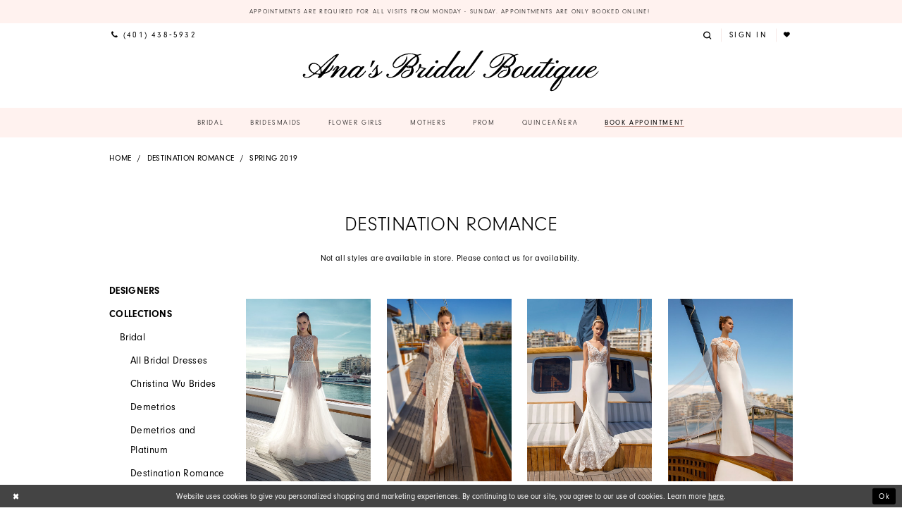

--- FILE ---
content_type: text/html; charset=utf-8
request_url: https://www.anasbridal.com/destination-romance/spring-2019
body_size: 14339
content:
<!DOCTYPE html>
<html class="" lang="en-US">
<head>
    
<base href="/">
<meta charset="UTF-8">
<meta name="viewport" content="width=device-width, initial-scale=1, maximum-scale=2, user-scalable=1" />
<meta name="format-detection" content="telephone=yes">
    
<title>Destination Romance Spring 2019 Bridal Dresses | Ana&#x27;s Bridal Boutique</title>

    <meta property="og:title" content="Destination Romance Spring 2019 Bridal Dresses | Ana&#x27;s Bridal Boutique" />
    <meta property="og:type" content="website" />
    <meta property="og:url" content="https://www.anasbridal.com/destination-romance/spring-2019"/>
        <meta name="description" content="Shop Destination Romance Spring 2019 Bridal Dresses at Ana&#x27;s Bridal Boutique" />
        <meta property="og:description" content="Shop Destination Romance Spring 2019 Bridal Dresses at Ana&#x27;s Bridal Boutique" />
        <meta property="og:image" content="https://dy9ihb9itgy3g.cloudfront.net/products/1514/d273s/d273s___.jpg" />
        <meta name="twitter:image" content="https://dy9ihb9itgy3g.cloudfront.net/products/1514/d273s/d273s___.jpg">
        <meta name="google-site-verification" content="0RjWJ_t5cLEh65ZHLgqvyFqBtGXniUC0a2hbLD2S-3Y" />
        <link rel="canonical" href="https://www.anasbridal.com/destination-romance/spring-2019" />


    <link rel="apple-touch-icon" sizes="180x180" href="Themes/AnasBridal/Content/img/favicon/apple-touch-icon.png">
<link rel="icon" type="image/png" sizes="32x32" href="Themes/AnasBridal/Content/img/favicon/favicon-32x32.png">
<link rel="icon" type="image/png" sizes="16x16" href="Themes/AnasBridal/Content/img/favicon/favicon-16x16.png">
<link rel="manifest" href="Themes/AnasBridal/Content/img/favicon/site.webmanifest">
<link rel="mask-icon" href="Themes/AnasBridal/Content/img/favicon/safari-pinned-tab.svg" color="#fd88d2">
<link rel="shortcut icon" href="Themes/AnasBridal/Content/img/favicon/favicon.ico">
<meta name="msapplication-TileColor" content="#fd88d2">
<meta name="msapplication-config" content="Themes/AnasBridal/Content/img/favicon/browserconfig.xml">
<meta name="theme-color" content="#ffe6f0">
    <link rel="preconnect" href="https://use.typekit.net" crossorigin="anonymous">
<link rel="preconnect" href="https://p.typekit.net" crossorigin="anonymous">
<link rel="preload" href="https://use.typekit.net/nae8xye.css" as="style">
<link rel="stylesheet" href="https://use.typekit.net/nae8xye.css"/>

    <link rel="preload" href="/Content/fonts/syvoicomoon/Syvo-Icomoon.woff?y5043x" as="font" type="font/woff" crossorigin>

    <link rel="stylesheet" type="text/css" href="https://www.anasbridal.com/content/theme.min.css?v=20251230113316"/>
    

    


        <script type="application/ld&#x2B;json">
          {
  "@context": "http://schema.org",
  "@type": "Brand",
  "name": "Destination Romance",
  "url": "https://www.anasbridal.com/spring-2019"
}
        </script>

    






</head>
<body class="page-plp page-common page-white  ">
    <!--[if lt IE 11]>
      <p class="browsehappy">You are using an <strong>outdated</strong> browser. Please <a href="http://browsehappy.com/">upgrade your browser</a> to improve your experience.</p>
    <![endif]-->
    <div class="hidden-vars" data-vars>
    <div class="breakpoint-xl" data-var-name="breakpoint" data-var-type="xl" data-var-value="width"></div>
    <div class="breakpoint-lg" data-var-name="breakpoint" data-var-type="lg" data-var-value="width"></div>
    <div class="breakpoint-md" data-var-name="breakpoint" data-var-type="md" data-var-value="width"></div>
    <div class="breakpoint-sm" data-var-name="breakpoint" data-var-type="sm" data-var-value="width"></div>
    <div class="color-primary" data-var-name="color" data-var-type="primary" data-var-value="color"></div>
    <div class="color-secondary" data-var-name="color" data-var-type="secondary" data-var-value="color"></div>
</div>
    <!-- Loader -->
    <div id="spinner" class="loader">
        <div class="round">
            <div class="section"></div>
        </div>
    </div>
    <div class="app-container app-container-fix">
        





    <div class="preheader-promo" id="preheader-promo-common" data-property="preheader-promo">
        <div class="container-fluid">
            <div class="row">
                <div class="common-top-promo">
                    
    <div class="common-message" role="status" 
         data-popup="commonTopPromo" 
         data-popup-expires="1"
         style="display:none;background-color:#fff2ef;color:#000000;">
        <div class="common-message--blocks iblock-fix">

                <div class="common-message--block common-message--block-text-list">
                    <div class="common-message--text-list">
                        <div class="list">
                                <div class="list-item common-message--text-list-description-item">
                                    <div class="common-message--text common-message--text-list-description">
                                        <p style="text-align: center;"><a class="no-styles" href="/appointments" target="_self">Appointments are required for all visits from Monday - Sunday. Appointments are only booked online!&nbsp;</a></p>
                                    </div>
                                </div>

                        </div>
                    </div>
                </div>


        </div>
    </div>

                </div>
            </div>
        </div>
    </div>

<div class="primary-block iblock-fix" data-property="fixed-header">
        <div class="preheader preheader-line hidden-gt-sm color-primary">
            <div class="container-fluid">
                <div class="row">
                    <div class="preheader-block preheader-style">
                        <ul>
                                <li>
                                    <a href="tel:4014385932" 
   rel="nofollow"
   aria-label="Phone Us">
  <i class="icomoon icomoon-phone"
     aria-hodden="true">
  </i>
  <span>(401)&nbsp;438&#8209;5932
  </span>
</a>    

                                </li>
                                <li class="book-btn">
                                    <a href="appointments">
  <span>
    Book Appointment
  </span>
</a>

                                </li>
                        </ul>
                    </div>
                </div>
            </div>
        </div>
    <div class="preheader preheader-main">
        <div class="container">
            <div class="row">
                <div class="preheader-blocks">
                    <div class="preheader-block preheader-style preheader-left">
                        <ul role="menu"
                            aria-label="Preheader Left Menu. Buttons: hamburger, search, phone">
                            <li role="menuitem"
                                class="hidden-gt-sm">
                                <span role="button"
                                      class="navbar-toggle hidden-gt-sm menu-item collapsed"
                                      data-toggle="collapse"
                                      data-target="#main-navbar"
                                      aria-expanded="false"
                                      aria-controls="main-navbar"
                                      aria-label="Show Navbar">
                                    <i class="icomoon icomoon-hamburger"
                                       aria-hidden="true"></i>
                                </span>
                            </li>
                            <li role="menuitem"
                                class="hidden-gt-sm">
                                <a role="button"
                                   class="show-search"
                                   href="search"
                                   aria-haspopup="true"
                                   aria-expanded="false"
                                   aria-label="Show search">
                                    <i class="icomoon icomoon-search"
                                       aria-hidden="true"></i>
                                </a>
                            </li>
                                <li role="menuitem"
                                    class="hidden-xs hidden-sm">
                                    <a href="tel:4014385932" 
   rel="nofollow"
   aria-label="Phone Us">
  <i class="icomoon icomoon-phone"
     aria-hodden="true">
  </i>
  <span>(401)&nbsp;438&#8209;5932
  </span>
</a>    

                                </li>
                        </ul>
                    </div>
                    <a href="/" class="brand-logo" aria-label="Ana&#x27;s Bridal Prom &amp; Pageante">
                        <img src="logos/main-logo?v=d5f6cd39-2440-f0fc-43e4-0acff434346e" alt="Ana&#x27;s Bridal Prom &amp; Pageante"/>
                    </a>
                    <div class="preheader-block preheader-style preheader-right">
                        <ul role="menu"
                            aria-label="Preheader Right Menu. Buttons: search, account, wishlist"
                            class="has-separators">
                            <li role="menuitem"
                                class="hidden-xs hidden-sm">
                                <a role="button"
                                   class="show-search"
                                   href="search"
                                   aria-haspopup="true"
                                   aria-expanded="false"
                                   aria-label="Show search">
                                    <i class="icomoon icomoon-search"
                                       aria-hidden="true"></i>
                                </a>
                            </li>
                            <li role="menuitem"
                                class="dropdown">
                                <a href="/account"
                                   class="dropdown-toggle"
                                   data-toggle="dropdown"
                                   aria-haspopup="true"
                                   aria-expanded="false"
                                   aria-label="Account dropdown">
                                    <i class="icomoon icomoon-user hidden-gt-sm"
                                       aria-hidden="true"></i>
                                    <span class="hidden-sm hidden-xs">Sign In</span>
                                </a>
                                <div class="dropdown-menu clickable cart-popup"
                                     role="dialog"
                                     aria-label="Account Dialog">
                                    <span class="fl-right close-dropdown"
                                          data-trigger="cart"
                                          role="button"
                                          aria-label="Toggle Account Dialog"
                                          aria-haspopup="true"
                                          aria-expanded="false">
                                    </span>
                                    <div class="account-dropdown">
                                        <ul>
                                                <li><a href="/login">Sign In</a></li>
                                                <li><a href="/register">Sign Up</a></li>
                                                <li><a href="/wishlist">Wishlist</a></li>
                                        </ul>
                                    </div>
                                </div>
                            </li>
                            <li role="menuitem">
                                <a href="/wishlist"
                                   aria-label="Check Wishlist">
                                    <i class="icomoon icomoon-heart"
                                       aria-hidden="true"></i>
                                </a>
                            </li>
                        </ul>
                    </div>
                    <div class="search-holder">
                        <div name="search-form" role="search" aria-label="Search form"
     class="search-form iblock-fix collapsed">
    <div class="search-group ui-widget">

        <div class="search-btn search-btn-left search-addon1">
            <button type="submit" data-trigger="search" aria-label="Submit Search">
                <i class="icon-syvo icon-search" aria-hidden="true"></i>
            </button>
        </div>
        <div class="search-btn search-btn-right">
            <button type="button" class="close-search-form" aria-label="Close Search">
                <i class="icon-syvo icon-close-x" aria-hidden="true"></i>
            </button>
        </div>
        <input type="search"
               name="query"
               class="ui-autocomplete-input"
               placeholder="Search"
               aria-label="Search"
               data-property="search"/>
    </div>
</div>
                    </div>
                </div>
            </div>
        </div>
    </div>
    <header class="header iblock-fix">
        <div class="container">
            <div class="row">
                <div class="header-blocks clearfix">
                    <div id="main-navbar" class="main-navbar navbar-collapse collapse">
<div class="common-navbar">
    <span class="close-navbar" data-toggle="collapse" data-target="#main-navbar" aria-haspopup="false" aria-expanded="false" aria-hidden="true">
    </span>
    <ul>
                  <!--<li>
        <a href="covid-19-announcement">
          <span> <Strong>
            COVID-19 Update
            </Strong>
          </span>
          <i class="sign">
          </i>
        </a>
      </li>-->
      <li>
        <a href="collections/bridal">
          <span>
            Bridal
          </span>
          <i class="sign">
          </i>
        </a>
      </li>
      
      <li>
        <a href="collections/bridesmaids">
          <span>Bridesmaids
          </span>
          <i class="sign">
          </i>
        </a>
      </li>
      <li>
        <a href="collections/flowergirl">
          <span>Flower Girls
          </span>
          <i class="sign">
          </i>
        </a>
      </li>
      <li>
        <a href="/collections/motherofthebride">
          <span>Mothers
          </span>
          <i class="sign">
          </i>
        </a>
      </li>
      <!--<li>
        <<a href="tuxedo">
          <span>Tuxedo Rentals
          </span>
          <i class="sign">
          </i>
        </a>
      </li>-->
 <li>
        <!-- <input type="checkbox" data-trigger="menu-opener"> -->

        <a href="collections/prom">
          <span>Prom
          </span>
          <i class="sign">
          </i>
        </a>          
      </li>
      <li>
        <a href="collections/quinceanera">
          <span>Quinceañera
          </span>
          <i class="sign">
          </i>
        </a>
      </li>
      <!--<li>
        <a href="events">
          <span>Events
          </span>
          <i class="sign">
          </i>
        </a>
      </li>-->
      <li class="book-btn">
        <a href="appointments">
          <span>Book Appointment
          </span>
        </a>
      </li>
    </ul>
  </div>
                        <div class="common-navbar account-block hidden-gt-sm">
    <ul>
            <li>
                <a href="/login">
                    <span>Sign In</span>
                    <i class="sign" aria-hidden="true"></i>
                </a>
            </li>
            <li>
                <a href="/register">
                    <span>Sign Up</span>
                    <i class="sign" aria-hidden="true"></i>
                </a>
            </li>
            <li>
                <a href="/wishlist">
                    <span>Wishlist</span>
                    <i class="sign" aria-hidden="true"></i>
                </a>
            </li>
    </ul>
</div>
                    </div>
                </div>
            </div>
        </div>
    </header>
</div>

        <div class="main-content" id="main" role="main">
            

<div class="listing-cmp common-cmp bootstrap-iso ">

    



<section class="section-breadcrumbs">
    <div class="container">
        <div class="row">
            <div class="common-breadcrumbs">
                <ul>
                        <li>
                                <a class=""
                                   href="/">Home</a>

                        </li>
                        <li>
                                <a class=""
                                   href="/destination-romance">Destination Romance</a>

                        </li>
                        <li>
                                <a class=""
                                   href="/destination-romance/spring-2019">Spring 2019</a>

                        </li>
                </ul>
            </div>
        </div>

    </div>
</section>

<section class="section-showcase section-showcase-top">
    <div class="container">
        <div class="row">
            <div class="showcase">
                    <div class="showcase-section showcase-header" style="">
                        <div class="list">

                                <div class="list-item">
                                    

    <div class="header header-title">
            <h2 style="" role="heading" aria-level="1">Destination Romance</h2>
        
    </div>

                                </div>
                        </div>
                    </div>
            </div>
        </div>
    </div>
</section>



<section class="section-showcase section-listing-disclaimers section-showcase-top">
    <div class="container">
        <div class="row">
            <div class="showcase">
                <div class="showcase-section showcase-header">
                    <div class="list">
                        <div class="list-item">
                            <div class="header">
                                <div class="listing-disclaimers">
                                    <div class="list">
                                            <div class="list-item">
                                                <div class="listing-disclaimer">
                                                    <p><p>Not all styles are available in store. Please contact us for availability.&nbsp;</p></p>
                                                </div>
                                            </div>
                                    </div>
                                </div>
                            </div>
                        </div>
                    </div>
                </div>
            </div>
        </div>
    </div>
</section>

<section class="section-listing section-listing-default">
    <div class="container">
        <div class="row">
            


            <div class="listing-content listing-content-main">
                <div class="list">
                    <div class="list-item">
                        
<div class="product-sidebar popup-sidebar">
    <nav class="common-sidebar">
        <div class="header">
            <h6>Categories</h6>
        </div>
        <span class="close" toggle-popup=".product-sidebar"></span>
        <ul>
                <li>
                        <input type="checkbox" 
                                autocomplete="off"
                                data-trigger="menu-opener"
                                aria-label="Expand Menu Designers"
                                aria-haspopup="true"
                                aria-expanded="false" />

                    <a href="javascript:void(0);"
                       class="">
                        <span>Designers</span>
                        <i class="sign" aria-hidden="true"></i>
                    </a>


<ul>
        <li>
            <a href="/adrianna-papell"
               class=" link">
                <span>Adrianna Papell</span>
                <i class="sign" aria-hidden="true"></i>
            </a>

        </li>
        <li>
            <a href="/bari-jay"
               class=" link">
                <span>Bari Jay</span>
                <i class="sign" aria-hidden="true"></i>
            </a>

        </li>
        <li>
            <a href="/cameron-blake"
               class=" link">
                <span>Cameron Blake</span>
                <i class="sign" aria-hidden="true"></i>
            </a>

        </li>
        <li>
            <a href="/christina-wu-brides"
               class=" link">
                <span>Christina Wu Brides</span>
                <i class="sign" aria-hidden="true"></i>
            </a>

        </li>
        <li>
            <a href="/christina-wu-celebration"
               class=" link">
                <span>Christina Wu Celebration</span>
                <i class="sign" aria-hidden="true"></i>
            </a>

        </li>
        <li>
            <a href="/colors-dress"
               class=" link">
                <span>Colors Dress</span>
                <i class="sign" aria-hidden="true"></i>
            </a>

        </li>
        <li>
            <a href="/demetrios"
               class=" link">
                <span>Demetrios</span>
                <i class="sign" aria-hidden="true"></i>
            </a>

        </li>
        <li>
            <a href="/demetrios-and-platinum"
               class=" link">
                <span>Demetrios and Platinum</span>
                <i class="sign" aria-hidden="true"></i>
            </a>

        </li>
        <li>
            <a href="/destination-romance"
               class=" link">
                <span>Destination Romance</span>
                <i class="sign" aria-hidden="true"></i>
            </a>

        </li>
        <li>
            <a href="/enchanting-by-mon-cheri"
               class=" link">
                <span>Enchanting by Mon Cheri</span>
                <i class="sign" aria-hidden="true"></i>
            </a>

        </li>
        <li>
            <a href="/house-of-wu"
               class=" link">
                <span>House of Wu</span>
                <i class="sign" aria-hidden="true"></i>
            </a>

        </li>
        <li>
            <a href="/ivonne-d"
               class=" link">
                <span>Ivonne D</span>
                <i class="sign" aria-hidden="true"></i>
            </a>

        </li>
        <li>
            <a href="/jasmine"
               class=" link">
                <span>Jasmine</span>
                <i class="sign" aria-hidden="true"></i>
            </a>

        </li>
        <li>
            <a href="/jasz-couture"
               class=" link">
                <span>Jasz Couture</span>
                <i class="sign" aria-hidden="true"></i>
            </a>

        </li>
        <li>
            <a href="/jovani"
               class=" link">
                <span>Jovani</span>
                <i class="sign" aria-hidden="true"></i>
            </a>

        </li>
        <li>
            <a href="/jvn"
               class=" link">
                <span>JVN</span>
                <i class="sign" aria-hidden="true"></i>
            </a>

        </li>
        <li>
            <a href="/lush-by-jasz-couture"
               class=" link">
                <span>Lush by Jasz Couture</span>
                <i class="sign" aria-hidden="true"></i>
            </a>

        </li>
        <li>
            <a href="/marsoni-by-colors"
               class=" link">
                <span>Marsoni by Colors</span>
                <i class="sign" aria-hidden="true"></i>
            </a>

        </li>
        <li>
            <a href="/montage"
               class=" link">
                <span>Montage</span>
                <i class="sign" aria-hidden="true"></i>
            </a>

        </li>
        <li>
            <a href="/moonlight-bridal"
               class=" link">
                <span>Moonlight Bridal</span>
                <i class="sign" aria-hidden="true"></i>
            </a>

        </li>
        <li>
            <a href="/moonlight-couture"
               class=" link">
                <span>Moonlight Couture</span>
                <i class="sign" aria-hidden="true"></i>
            </a>

        </li>
        <li>
            <a href="/rina-di-montella"
               class=" link">
                <span>Rina di Montella</span>
                <i class="sign" aria-hidden="true"></i>
            </a>

        </li>
        <li>
            <a href="/sophia-tolli"
               class=" link">
                <span>Sophia Tolli</span>
                <i class="sign" aria-hidden="true"></i>
            </a>

        </li>
        <li>
            <a href="/val-stefani"
               class=" link">
                <span>Val Stefani</span>
                <i class="sign" aria-hidden="true"></i>
            </a>

        </li>
        <li>
            <a href="/martin-thornburg"
               class=" link">
                <span>Martin Thornburg</span>
                <i class="sign" aria-hidden="true"></i>
            </a>

        </li>
        <li>
            <a href="/modest-by-mon-cheri"
               class=" link">
                <span>Modest by Mon Cheri</span>
                <i class="sign" aria-hidden="true"></i>
            </a>

        </li>
        <li>
            <a href="/christina-wu-love"
               class=" link">
                <span>Christina Wu Love</span>
                <i class="sign" aria-hidden="true"></i>
            </a>

        </li>
        <li>
            <a href="/christina-wu-destination"
               class=" link">
                <span>Christina Wu Destination</span>
                <i class="sign" aria-hidden="true"></i>
            </a>

        </li>
        <li>
            <a href="/adrianna-papell-platinum"
               class=" link">
                <span>Adrianna Papell Platinum</span>
                <i class="sign" aria-hidden="true"></i>
            </a>

        </li>
        <li>
            <a href="/christina-wu-elegance"
               class=" link">
                <span>Christina Wu Elegance</span>
                <i class="sign" aria-hidden="true"></i>
            </a>

        </li>
        <li>
            <a href="/adrianna-papell-platinum-destination"
               class=" link">
                <span>Adrianna Papell Platinum - Destination</span>
                <i class="sign" aria-hidden="true"></i>
            </a>

        </li>
        <li>
            <a href="/ariana-vara"
               class=" link">
                <span>Princesa by Ariana Vara</span>
                <i class="sign" aria-hidden="true"></i>
            </a>

        </li>
        <li>
            <a href="/rachel-allan"
               class=" link">
                <span>Rachel Allan</span>
                <i class="sign" aria-hidden="true"></i>
            </a>

        </li>
</ul>                </li>
                <li>
                        <input type="checkbox" 
                                autocomplete="off"
                                data-trigger="menu-opener"
                                aria-label="Expand Menu Collections"
                                aria-haspopup="true"
                                aria-expanded="true"
                                checked="checked" />

                    <a href="javascript:void(0);"
                       class="">
                        <span>Collections</span>
                        <i class="sign" aria-hidden="true"></i>
                    </a>


<ul>
        <li>
                <input type="checkbox"
                       data-trigger="menu-opener"
                       aria-label="Expand Submenu Bridal"
                       aria-haspopup="true"
                       aria-expanded="true"
                       checked="checked" />
            <a href="javascript:void(0);"
               class="">
                <span>Bridal</span>
                <i class="sign" aria-hidden="true"></i>
            </a>


<ul>
        <li>
            <a href="/collections/bridal"
               class=" link">
                <span>All Bridal Dresses</span>
                <i class="sign" aria-hidden="true"></i>
            </a>

        </li>
        <li>
                <input type="checkbox"
                       data-trigger="menu-opener"
                       aria-label="Expand Submenu Christina Wu Brides"
                       aria-haspopup="true"
                       aria-expanded="false" />
            <a href="/christina-wu-brides/bridal"
               class="">
                <span>Christina Wu Brides</span>
                <i class="sign" aria-hidden="true"></i>
            </a>


<ul>
        <li>
            <a href="/christina-wu-brides/fall-2024"
               class=" link">
                <span>Fall 2024</span>
                <i class="sign" aria-hidden="true"></i>
            </a>

        </li>
        <li>
            <a href="/christina-wu-brides/spring-2024"
               class=" link">
                <span>Spring 2024</span>
                <i class="sign" aria-hidden="true"></i>
            </a>

        </li>
        <li>
            <a href="/christina-wu-brides/spring-2023"
               class=" link">
                <span>Spring 2023</span>
                <i class="sign" aria-hidden="true"></i>
            </a>

        </li>
        <li>
            <a href="/christina-wu-brides/fall-2022"
               class=" link">
                <span>Fall 2022</span>
                <i class="sign" aria-hidden="true"></i>
            </a>

        </li>
        <li>
            <a href="/christina-wu-brides/spring-2022"
               class=" link">
                <span>Spring 2022</span>
                <i class="sign" aria-hidden="true"></i>
            </a>

        </li>
        <li>
            <a href="/christina-wu-brides/christina-wu-brides-fall-2021"
               class=" link">
                <span>Christina Wu Brides Fall 2021</span>
                <i class="sign" aria-hidden="true"></i>
            </a>

        </li>
        <li>
            <a href="/christina-wu-brides/fall-2017"
               class=" link">
                <span>Fall 2017</span>
                <i class="sign" aria-hidden="true"></i>
            </a>

        </li>
        <li>
            <a href="/christina-wu-brides/spring-2017"
               class=" link">
                <span>Spring 2017</span>
                <i class="sign" aria-hidden="true"></i>
            </a>

        </li>
        <li>
            <a href="/christina-wu-brides/fall-2016"
               class=" link">
                <span>Fall 2016</span>
                <i class="sign" aria-hidden="true"></i>
            </a>

        </li>
</ul>
        </li>
        <li>
                <input type="checkbox"
                       data-trigger="menu-opener"
                       aria-label="Expand Submenu Demetrios"
                       aria-haspopup="true"
                       aria-expanded="false" />
            <a href="/demetrios/bridal"
               class="">
                <span>Demetrios</span>
                <i class="sign" aria-hidden="true"></i>
            </a>


<ul>
        <li>
            <a href="/demetrios/oreasposa-2023"
               class=" link">
                <span>Oreasposa 2023</span>
                <i class="sign" aria-hidden="true"></i>
            </a>

        </li>
        <li>
            <a href="/demetrios/destination-romance-2023"
               class=" link">
                <span>Destination Romance 2023</span>
                <i class="sign" aria-hidden="true"></i>
            </a>

        </li>
        <li>
            <a href="/demetrios/spring-2023"
               class=" link">
                <span>Spring 2023</span>
                <i class="sign" aria-hidden="true"></i>
            </a>

        </li>
        <li>
            <a href="/demetrios/cosmobella-2023"
               class=" link">
                <span>Cosmobella 2023</span>
                <i class="sign" aria-hidden="true"></i>
            </a>

        </li>
        <li>
            <a href="/demetrios/platinum-2023"
               class=" link">
                <span>Platinum 2023</span>
                <i class="sign" aria-hidden="true"></i>
            </a>

        </li>
        <li>
            <a href="/demetrios/oreasposa-2022"
               class=" link">
                <span>Oreasposa 2022</span>
                <i class="sign" aria-hidden="true"></i>
            </a>

        </li>
        <li>
            <a href="/demetrios/cosmobella-2022"
               class=" link">
                <span>Cosmobella 2022</span>
                <i class="sign" aria-hidden="true"></i>
            </a>

        </li>
        <li>
            <a href="/demetrios/platinum-2022"
               class=" link">
                <span>Platinum 2022</span>
                <i class="sign" aria-hidden="true"></i>
            </a>

        </li>
        <li>
            <a href="/demetrios/2022"
               class=" link">
                <span>Spring 2022</span>
                <i class="sign" aria-hidden="true"></i>
            </a>

        </li>
        <li>
            <a href="/demetrios/cosmobella-spring-2021"
               class=" link">
                <span>Cosmobella Spring 2021</span>
                <i class="sign" aria-hidden="true"></i>
            </a>

        </li>
        <li>
            <a href="/demetrios/destination-romance-spring-2021"
               class=" link">
                <span>Destination Romance Spring 2021</span>
                <i class="sign" aria-hidden="true"></i>
            </a>

        </li>
        <li>
            <a href="/demetrios/demetrios-platinum-spring-2021"
               class=" link">
                <span>Demetrios Platinum Spring 2021</span>
                <i class="sign" aria-hidden="true"></i>
            </a>

        </li>
        <li>
            <a href="/demetrios/spring-2021"
               class=" link">
                <span>Spring 2021</span>
                <i class="sign" aria-hidden="true"></i>
            </a>

        </li>
        <li>
            <a href="/demetrios/metropolitan-spring-2020"
               class=" link">
                <span>Metropolitan Spring 2020</span>
                <i class="sign" aria-hidden="true"></i>
            </a>

        </li>
        <li>
            <a href="/demetrios/destination-romance-spring-2020"
               class=" link">
                <span>Destination Romance Spring 2020</span>
                <i class="sign" aria-hidden="true"></i>
            </a>

        </li>
        <li>
            <a href="/demetrios/cosmobella-spring-2020"
               class=" link">
                <span>Cosmobella Spring 2020</span>
                <i class="sign" aria-hidden="true"></i>
            </a>

        </li>
        <li>
            <a href="/demetrios/capsule-spring-2020"
               class=" link">
                <span>Capsule Spring 2020</span>
                <i class="sign" aria-hidden="true"></i>
            </a>

        </li>
        <li>
            <a href="/demetrios/florianna-spring-2020"
               class=" link">
                <span>Florianna Spring 2020</span>
                <i class="sign" aria-hidden="true"></i>
            </a>

        </li>
        <li>
            <a href="/demetrios/demetrios-platinum-2019"
               class=" link">
                <span>Demetrios Platinum 2019</span>
                <i class="sign" aria-hidden="true"></i>
            </a>

        </li>
        <li>
            <a href="/demetrios/fall-2019"
               class=" link">
                <span>Fall 2019</span>
                <i class="sign" aria-hidden="true"></i>
            </a>

        </li>
        <li>
            <a href="/demetrios/platinum"
               class=" link">
                <span>Platinum</span>
                <i class="sign" aria-hidden="true"></i>
            </a>

        </li>
        <li>
            <a href="/demetrios/spring-2019"
               class=" link">
                <span>Spring 2019</span>
                <i class="sign" aria-hidden="true"></i>
            </a>

        </li>
        <li>
            <a href="/demetrios/forever-romance"
               class=" link">
                <span>Forever Romance</span>
                <i class="sign" aria-hidden="true"></i>
            </a>

        </li>
</ul>
        </li>
        <li>
                <input type="checkbox"
                       data-trigger="menu-opener"
                       aria-label="Expand Submenu Demetrios and Platinum"
                       aria-haspopup="true"
                       aria-expanded="false" />
            <a href="/demetrios-and-platinum/bridal"
               class="">
                <span>Demetrios and Platinum</span>
                <i class="sign" aria-hidden="true"></i>
            </a>


<ul>
        <li>
            <a href="/demetrios-and-platinum/spring-2018"
               class=" link">
                <span>Spring 2018</span>
                <i class="sign" aria-hidden="true"></i>
            </a>

        </li>
</ul>
        </li>
        <li>
                <input type="checkbox"
                       data-trigger="menu-opener"
                       aria-label="Expand Submenu Destination Romance"
                       aria-haspopup="true"
                       aria-expanded="true"
                       checked="checked" />
            <a href="/destination-romance/bridal"
               class="">
                <span>Destination Romance</span>
                <i class="sign" aria-hidden="true"></i>
            </a>


<ul>
        <li>
            <a href="/destination-romance/fall-2019"
               class=" link">
                <span>Fall 2019</span>
                <i class="sign" aria-hidden="true"></i>
            </a>

        </li>
        <li>
            <a href="/destination-romance/spring-2019"
               class="active link">
                <span>Spring 2019</span>
                <i class="sign" aria-hidden="true"></i>
            </a>

        </li>
</ul>
        </li>
        <li>
                <input type="checkbox"
                       data-trigger="menu-opener"
                       aria-label="Expand Submenu Enchanting by Mon Cheri"
                       aria-haspopup="true"
                       aria-expanded="false" />
            <a href="/enchanting-by-mon-cheri/bridal"
               class="">
                <span>Enchanting by Mon Cheri</span>
                <i class="sign" aria-hidden="true"></i>
            </a>


<ul>
        <li>
            <a href="/enchanting-by-mon-cheri/fall-2024"
               class=" link">
                <span>Fall 2024</span>
                <i class="sign" aria-hidden="true"></i>
            </a>

        </li>
        <li>
            <a href="/enchanting-by-mon-cheri/spring-2024"
               class=" link">
                <span>Spring 2024</span>
                <i class="sign" aria-hidden="true"></i>
            </a>

        </li>
        <li>
            <a href="/enchanting-by-mon-cheri/spring-2023"
               class=" link">
                <span>Spring 2023</span>
                <i class="sign" aria-hidden="true"></i>
            </a>

        </li>
        <li>
            <a href="/enchanting-by-mon-cheri/fall-2022"
               class=" link">
                <span>Fall 2022</span>
                <i class="sign" aria-hidden="true"></i>
            </a>

        </li>
        <li>
            <a href="/enchanting-by-mon-cheri/spring-2022"
               class=" link">
                <span>Spring 2022</span>
                <i class="sign" aria-hidden="true"></i>
            </a>

        </li>
        <li>
            <a href="/enchanting-by-mon-cheri/spring-2021"
               class=" link">
                <span>Spring 2021</span>
                <i class="sign" aria-hidden="true"></i>
            </a>

        </li>
        <li>
            <a href="/enchanting-by-mon-cheri/fall-2019"
               class=" link">
                <span>Fall 2019</span>
                <i class="sign" aria-hidden="true"></i>
            </a>

        </li>
        <li>
            <a href="/enchanting-by-mon-cheri/spring-2019"
               class=" link">
                <span>Spring 2019</span>
                <i class="sign" aria-hidden="true"></i>
            </a>

        </li>
</ul>
        </li>
        <li>
                <input type="checkbox"
                       data-trigger="menu-opener"
                       aria-label="Expand Submenu Jasmine"
                       aria-haspopup="true"
                       aria-expanded="false" />
            <a href="/jasmine/bridal"
               class="">
                <span>Jasmine</span>
                <i class="sign" aria-hidden="true"></i>
            </a>


<ul>
        <li>
            <a href="/jasmine/couture-fall-2021"
               class=" link">
                <span>Couture Fall 2021</span>
                <i class="sign" aria-hidden="true"></i>
            </a>

        </li>
        <li>
            <a href="/jasmine/couture-fall-2020"
               class=" link">
                <span>Couture Fall 2020</span>
                <i class="sign" aria-hidden="true"></i>
            </a>

        </li>
        <li>
            <a href="/jasmine/fall-2020"
               class=" link">
                <span>Fall 2020</span>
                <i class="sign" aria-hidden="true"></i>
            </a>

        </li>
        <li>
            <a href="/jasmine/couture-fall-2017"
               class=" link">
                <span>Couture Fall 2017</span>
                <i class="sign" aria-hidden="true"></i>
            </a>

        </li>
        <li>
            <a href="/jasmine/couture-spring-2017"
               class=" link">
                <span>Couture Spring 2017</span>
                <i class="sign" aria-hidden="true"></i>
            </a>

        </li>
        <li>
            <a href="/jasmine/fall-2017-collection"
               class=" link">
                <span>Fall 2017 Collection</span>
                <i class="sign" aria-hidden="true"></i>
            </a>

        </li>
        <li>
            <a href="/jasmine/spring-2017-collection"
               class=" link">
                <span>Spring 2017 Collection</span>
                <i class="sign" aria-hidden="true"></i>
            </a>

        </li>
</ul>
        </li>
        <li>
                <input type="checkbox"
                       data-trigger="menu-opener"
                       aria-label="Expand Submenu Moonlight Bridal"
                       aria-haspopup="true"
                       aria-expanded="false" />
            <a href="/moonlight-bridal/bridal"
               class="">
                <span>Moonlight Bridal</span>
                <i class="sign" aria-hidden="true"></i>
            </a>


<ul>
        <li>
            <a href="/moonlight-bridal/tango-spring-2020"
               class=" link">
                <span>Tango Spring 2020</span>
                <i class="sign" aria-hidden="true"></i>
            </a>

        </li>
        <li>
            <a href="/moonlight-bridal/couture-spring-2020"
               class=" link">
                <span>Couture Spring 2020</span>
                <i class="sign" aria-hidden="true"></i>
            </a>

        </li>
        <li>
            <a href="/moonlight-bridal/spring-2020"
               class=" link">
                <span>Spring 2020</span>
                <i class="sign" aria-hidden="true"></i>
            </a>

        </li>
        <li>
            <a href="/moonlight-bridal/view-the-latest-collection"
               class=" link">
                <span>View the Latest Collection</span>
                <i class="sign" aria-hidden="true"></i>
            </a>

        </li>
</ul>
        </li>
        <li>
                <input type="checkbox"
                       data-trigger="menu-opener"
                       aria-label="Expand Submenu Moonlight Couture"
                       aria-haspopup="true"
                       aria-expanded="false" />
            <a href="/moonlight-couture/bridal"
               class="">
                <span>Moonlight Couture</span>
                <i class="sign" aria-hidden="true"></i>
            </a>


<ul>
        <li>
            <a href="/moonlight-couture/bridal"
               class=" link">
                <span>Bridal</span>
                <i class="sign" aria-hidden="true"></i>
            </a>

        </li>
</ul>
        </li>
        <li>
                <input type="checkbox"
                       data-trigger="menu-opener"
                       aria-label="Expand Submenu Sophia Tolli"
                       aria-haspopup="true"
                       aria-expanded="false" />
            <a href="/sophia-tolli/bridal"
               class="">
                <span>Sophia Tolli</span>
                <i class="sign" aria-hidden="true"></i>
            </a>


<ul>
        <li>
            <a href="/sophia-tolli/fall-2024"
               class=" link">
                <span>Fall 2024</span>
                <i class="sign" aria-hidden="true"></i>
            </a>

        </li>
        <li>
            <a href="/sophia-tolli/spring-2024"
               class=" link">
                <span>Spring 2024</span>
                <i class="sign" aria-hidden="true"></i>
            </a>

        </li>
        <li>
            <a href="/sophia-tolli/spring-2023"
               class=" link">
                <span>Spring 2023</span>
                <i class="sign" aria-hidden="true"></i>
            </a>

        </li>
        <li>
            <a href="/sophia-tolli/fall-2022"
               class=" link">
                <span>Fall 2022</span>
                <i class="sign" aria-hidden="true"></i>
            </a>

        </li>
        <li>
            <a href="/sophia-tolli/spring-2022"
               class=" link">
                <span>Spring 2022</span>
                <i class="sign" aria-hidden="true"></i>
            </a>

        </li>
        <li>
            <a href="/sophia-tolli/fall-2021"
               class=" link">
                <span>Fall 2021</span>
                <i class="sign" aria-hidden="true"></i>
            </a>

        </li>
        <li>
            <a href="/sophia-tolli/spring-2021"
               class=" link">
                <span>Spring 2021</span>
                <i class="sign" aria-hidden="true"></i>
            </a>

        </li>
        <li>
            <a href="/sophia-tolli/spring-2020"
               class=" link">
                <span>Spring 2020</span>
                <i class="sign" aria-hidden="true"></i>
            </a>

        </li>
        <li>
            <a href="/sophia-tolli/fall-2019"
               class=" link">
                <span>Fall 2019</span>
                <i class="sign" aria-hidden="true"></i>
            </a>

        </li>
        <li>
            <a href="/sophia-tolli/spring-2019"
               class=" link">
                <span>Spring 2019</span>
                <i class="sign" aria-hidden="true"></i>
            </a>

        </li>
</ul>
        </li>
        <li>
                <input type="checkbox"
                       data-trigger="menu-opener"
                       aria-label="Expand Submenu Val Stefani"
                       aria-haspopup="true"
                       aria-expanded="false" />
            <a href="/val-stefani/bridal"
               class="">
                <span>Val Stefani</span>
                <i class="sign" aria-hidden="true"></i>
            </a>


<ul>
        <li>
            <a href="/val-stefani/simply-spring-2020"
               class=" link">
                <span>Simply Spring 2020</span>
                <i class="sign" aria-hidden="true"></i>
            </a>

        </li>
        <li>
            <a href="/val-stefani/bridal-spring-2020"
               class=" link">
                <span>Bridal Spring 2020</span>
                <i class="sign" aria-hidden="true"></i>
            </a>

        </li>
        <li>
            <a href="/val-stefani/bridal-spring-2019"
               class=" link">
                <span>Bridal Spring 2019</span>
                <i class="sign" aria-hidden="true"></i>
            </a>

        </li>
</ul>
        </li>
        <li>
                <input type="checkbox"
                       data-trigger="menu-opener"
                       aria-label="Expand Submenu Martin Thornburg"
                       aria-haspopup="true"
                       aria-expanded="false" />
            <a href="/martin-thornburg/bridal"
               class="">
                <span>Martin Thornburg</span>
                <i class="sign" aria-hidden="true"></i>
            </a>


<ul>
        <li>
            <a href="/martin-thornburg/fall-2024"
               class=" link">
                <span>Fall 2024</span>
                <i class="sign" aria-hidden="true"></i>
            </a>

        </li>
        <li>
            <a href="/martin-thornburg/spring-2024"
               class=" link">
                <span>Spring 2024</span>
                <i class="sign" aria-hidden="true"></i>
            </a>

        </li>
        <li>
            <a href="/martin-thornburg/spring-2023"
               class=" link">
                <span>Spring 2023</span>
                <i class="sign" aria-hidden="true"></i>
            </a>

        </li>
        <li>
            <a href="/martin-thornburg/fall-2022"
               class=" link">
                <span>Fall 2022</span>
                <i class="sign" aria-hidden="true"></i>
            </a>

        </li>
        <li>
            <a href="/martin-thornburg/spring-2022"
               class=" link">
                <span>Spring 2022</span>
                <i class="sign" aria-hidden="true"></i>
            </a>

        </li>
        <li>
            <a href="/martin-thornburg/fall-2021"
               class=" link">
                <span>Fall 2021</span>
                <i class="sign" aria-hidden="true"></i>
            </a>

        </li>
        <li>
            <a href="/martin-thornburg/spring-2021"
               class=" link">
                <span>Spring 2021</span>
                <i class="sign" aria-hidden="true"></i>
            </a>

        </li>
</ul>
        </li>
        <li>
                <input type="checkbox"
                       data-trigger="menu-opener"
                       aria-label="Expand Submenu Modest by Mon Cheri"
                       aria-haspopup="true"
                       aria-expanded="false" />
            <a href="/modest-by-mon-cheri/bridal"
               class="">
                <span>Modest by Mon Cheri</span>
                <i class="sign" aria-hidden="true"></i>
            </a>


<ul>
        <li>
            <a href="/modest-by-mon-cheri/fall-2024"
               class=" link">
                <span>Fall 2024</span>
                <i class="sign" aria-hidden="true"></i>
            </a>

        </li>
        <li>
            <a href="/modest-by-mon-cheri/spring-2024"
               class=" link">
                <span>Spring 2024</span>
                <i class="sign" aria-hidden="true"></i>
            </a>

        </li>
        <li>
            <a href="/modest-by-mon-cheri/spring-2023"
               class=" link">
                <span>Spring 2023</span>
                <i class="sign" aria-hidden="true"></i>
            </a>

        </li>
        <li>
            <a href="/modest-by-mon-cheri/fall-2022"
               class=" link">
                <span>Fall 2022</span>
                <i class="sign" aria-hidden="true"></i>
            </a>

        </li>
        <li>
            <a href="/modest-by-mon-cheri/spring-2022"
               class=" link">
                <span>Spring 2022</span>
                <i class="sign" aria-hidden="true"></i>
            </a>

        </li>
        <li>
            <a href="/modest-by-mon-cheri/spring-2021"
               class=" link">
                <span>Spring 2021</span>
                <i class="sign" aria-hidden="true"></i>
            </a>

        </li>
</ul>
        </li>
        <li>
                <input type="checkbox"
                       data-trigger="menu-opener"
                       aria-label="Expand Submenu Christina Wu Love"
                       aria-haspopup="true"
                       aria-expanded="false" />
            <a href="/christina-wu-love/bridal"
               class="">
                <span>Christina Wu Love</span>
                <i class="sign" aria-hidden="true"></i>
            </a>


<ul>
        <li>
            <a href="/christina-wu-love/fall-2024-1"
               class=" link">
                <span>Fall 2024 Christina Wu Love</span>
                <i class="sign" aria-hidden="true"></i>
            </a>

        </li>
        <li>
            <a href="/christina-wu-love/spring-2023"
               class=" link">
                <span>Spring 2023</span>
                <i class="sign" aria-hidden="true"></i>
            </a>

        </li>
        <li>
            <a href="/christina-wu-love/fall-2022"
               class=" link">
                <span>Fall 2022</span>
                <i class="sign" aria-hidden="true"></i>
            </a>

        </li>
        <li>
            <a href="/christina-wu-love/spring-2022"
               class=" link">
                <span>Spring 2022</span>
                <i class="sign" aria-hidden="true"></i>
            </a>

        </li>
        <li>
            <a href="/christina-wu-love/fall-2021"
               class=" link">
                <span>Fall 2021</span>
                <i class="sign" aria-hidden="true"></i>
            </a>

        </li>
        <li>
            <a href="/christina-wu-love/spring-2021"
               class=" link">
                <span>Spring 2021</span>
                <i class="sign" aria-hidden="true"></i>
            </a>

        </li>
</ul>
        </li>
        <li>
                <input type="checkbox"
                       data-trigger="menu-opener"
                       aria-label="Expand Submenu Christina Wu Destination"
                       aria-haspopup="true"
                       aria-expanded="false" />
            <a href="/christina-wu-destination/bridal"
               class="">
                <span>Christina Wu Destination</span>
                <i class="sign" aria-hidden="true"></i>
            </a>


<ul>
        <li>
            <a href="/christina-wu-destination/fall-2024"
               class=" link">
                <span>Fall 2024</span>
                <i class="sign" aria-hidden="true"></i>
            </a>

        </li>
        <li>
            <a href="/christina-wu-destination/spring-2022"
               class=" link">
                <span>Spring 2022</span>
                <i class="sign" aria-hidden="true"></i>
            </a>

        </li>
        <li>
            <a href="/christina-wu-destination/spring-2021"
               class=" link">
                <span>Spring 2021</span>
                <i class="sign" aria-hidden="true"></i>
            </a>

        </li>
</ul>
        </li>
        <li>
                <input type="checkbox"
                       data-trigger="menu-opener"
                       aria-label="Expand Submenu Adrianna Papell Platinum"
                       aria-haspopup="true"
                       aria-expanded="false" />
            <a href="/adrianna-papell-platinum/bridal"
               class="">
                <span>Adrianna Papell Platinum</span>
                <i class="sign" aria-hidden="true"></i>
            </a>


<ul>
        <li>
            <a href="/adrianna-papell-platinum/fall-2024"
               class=" link">
                <span>Fall 2024</span>
                <i class="sign" aria-hidden="true"></i>
            </a>

        </li>
        <li>
            <a href="/adrianna-papell-platinum/spring-2024"
               class=" link">
                <span>Spring 2024</span>
                <i class="sign" aria-hidden="true"></i>
            </a>

        </li>
        <li>
            <a href="/adrianna-papell-platinum/fall-2022"
               class=" link">
                <span>Fall 2022</span>
                <i class="sign" aria-hidden="true"></i>
            </a>

        </li>
        <li>
            <a href="/adrianna-papell-platinum/spring-2022"
               class=" link">
                <span>Spring 2022</span>
                <i class="sign" aria-hidden="true"></i>
            </a>

        </li>
        <li>
            <a href="/adrianna-papell-platinum/spring-2021"
               class=" link">
                <span>Spring 2021</span>
                <i class="sign" aria-hidden="true"></i>
            </a>

        </li>
</ul>
        </li>
        <li>
                <input type="checkbox"
                       data-trigger="menu-opener"
                       aria-label="Expand Submenu Adrianna Papell Platinum - Destination"
                       aria-haspopup="true"
                       aria-expanded="false" />
            <a href="/adrianna-papell-platinum-destination/bridal"
               class="">
                <span>Adrianna Papell Platinum - Destination</span>
                <i class="sign" aria-hidden="true"></i>
            </a>


<ul>
        <li>
            <a href="/adrianna-papell-platinum-destination/fall-2024"
               class=" link">
                <span>Fall 2024</span>
                <i class="sign" aria-hidden="true"></i>
            </a>

        </li>
        <li>
            <a href="/adrianna-papell-platinum-destination/spring-2024"
               class=" link">
                <span>Spring 2024</span>
                <i class="sign" aria-hidden="true"></i>
            </a>

        </li>
        <li>
            <a href="/adrianna-papell-platinum-destination/spring-2023"
               class=" link">
                <span>Spring 2023</span>
                <i class="sign" aria-hidden="true"></i>
            </a>

        </li>
        <li>
            <a href="/adrianna-papell-platinum-destination/fall-2022"
               class=" link">
                <span>Fall 2022</span>
                <i class="sign" aria-hidden="true"></i>
            </a>

        </li>
        <li>
            <a href="/adrianna-papell-platinum-destination/spring-2022"
               class=" link">
                <span>Spring 2022</span>
                <i class="sign" aria-hidden="true"></i>
            </a>

        </li>
</ul>
        </li>
        <li>
                <input type="checkbox"
                       data-trigger="menu-opener"
                       aria-label="Expand Submenu Rachel Allan"
                       aria-haspopup="true"
                       aria-expanded="false" />
            <a href="/rachel-allan/bridal"
               class="">
                <span>Rachel Allan</span>
                <i class="sign" aria-hidden="true"></i>
            </a>


<ul>
        <li>
            <a href="/rachel-allan/ball-gowns-fall-2024"
               class=" link">
                <span>Ball Gowns Fall 2024</span>
                <i class="sign" aria-hidden="true"></i>
            </a>

        </li>
</ul>
        </li>
</ul>
        </li>
</ul>                </li>
        </ul>
    </nav>
</div>
                    </div>
                    <div class="list-item">
                        <div class="control-panels">
                            



<div class="control-panel mobile-controls">
    <div class="list">
        <div class="list-item">
            <a href="javascript:void(0);"
               class="mobile-control control btn btn-success btn-categories"
               toggle-popup=".popup-sidebar">
                Categories
            </a>
        </div>
    </div>
</div>

                        </div>
<div class="product-list" data-property="product-list">
    <div class="list" data-list="products" 
         role="listbox" aria-label="Product List">

            <div class="list-item" data-layout-width 
                 role="option" aria-label="Destination Romance Style #D273S">
                

<div class="product" data-property="parent" data-product-id="4293">
    <div class="product-images">
        <a href="/destination-romance/spring-2019/d273s" class="product-images--list list" data-list="images"
           data-link="product-images"
           tabindex="-1">
            <div class="list-item">
                

<div class="product-image product-image-default has-background" data-img="default" style="background-image: url(&#x27;https://dy9ihb9itgy3g.cloudfront.net/products/1514/d273s/d273s___.740.jpg&#x27;)" data-related-image="false"><img alt="Destination Romance Style #D273S Image" height="1151" src="https://dy9ihb9itgy3g.cloudfront.net/products/1514/d273s/d273s___.740.jpg" width="740" /></div>
            </div>
        </a>

        

    </div>
    <div class="descriptions">
        <div class="description description-title">
            <div class="product-title">
    <div class="title title-small" title="Destination Romance Style #D273S">
        <h4 role="presentation" aria-level="4">
            <span data-layout-font>Destination Romance</span>
        </h4>
        <h5 role="presentation" aria-level="5">
            <span data-layout-font>Style #D273S</span>
        </h5>
</div>
</div>
        </div>

    </div>

</div>
            </div>
            <div class="list-item" data-layout-width 
                 role="option" aria-label="Destination Romance Style #DR248">
                

<div class="product" data-property="parent" data-product-id="4294">
    <div class="product-images">
        <a href="/destination-romance/spring-2019/dr248" class="product-images--list list" data-list="images"
           data-link="product-images"
           tabindex="-1">
            <div class="list-item">
                

<div class="product-image product-image-default has-background" data-img="default" style="background-image: url(&#x27;https://dy9ihb9itgy3g.cloudfront.net/products/1514/dr248/dr248___.740.jpg&#x27;)" data-related-image="false"><img alt="Destination Romance Style #DR248 Image" height="1151" src="https://dy9ihb9itgy3g.cloudfront.net/products/1514/dr248/dr248___.740.jpg" width="740" /></div>
            </div>
        </a>

        

    </div>
    <div class="descriptions">
        <div class="description description-title">
            <div class="product-title">
    <div class="title title-small" title="Destination Romance Style #DR248">
        <h4 role="presentation" aria-level="4">
            <span data-layout-font>Destination Romance</span>
        </h4>
        <h5 role="presentation" aria-level="5">
            <span data-layout-font>Style #DR248</span>
        </h5>
</div>
</div>
        </div>

    </div>

</div>
            </div>
            <div class="list-item" data-layout-width 
                 role="option" aria-label="Destination Romance Style #DR249">
                

<div class="product" data-property="parent" data-product-id="4295">
    <div class="product-images">
        <a href="/destination-romance/spring-2019/dr249" class="product-images--list list" data-list="images"
           data-link="product-images"
           tabindex="-1">
            <div class="list-item">
                

<div class="product-image product-image-default has-background" data-img="default" style="background-image: url(&#x27;https://dy9ihb9itgy3g.cloudfront.net/products/1514/dr249/dr249___.740.jpg&#x27;)" data-related-image="false"><img alt="Destination Romance Style #DR249 Image" height="1151" src="https://dy9ihb9itgy3g.cloudfront.net/products/1514/dr249/dr249___.740.jpg" width="740" /></div>
            </div>
        </a>

        

    </div>
    <div class="descriptions">
        <div class="description description-title">
            <div class="product-title">
    <div class="title title-small" title="Destination Romance Style #DR249">
        <h4 role="presentation" aria-level="4">
            <span data-layout-font>Destination Romance</span>
        </h4>
        <h5 role="presentation" aria-level="5">
            <span data-layout-font>Style #DR249</span>
        </h5>
</div>
</div>
        </div>

    </div>

</div>
            </div>
            <div class="list-item" data-layout-width 
                 role="option" aria-label="Destination Romance Style #DR250">
                

<div class="product" data-property="parent" data-product-id="4296">
    <div class="product-images">
        <a href="/destination-romance/spring-2019/dr250" class="product-images--list list" data-list="images"
           data-link="product-images"
           tabindex="-1">
            <div class="list-item">
                

<div class="product-image product-image-default has-background" data-img="default" style="background-image: url(&#x27;https://dy9ihb9itgy3g.cloudfront.net/products/1514/dr250/dr250___.740.jpg&#x27;)" data-related-image="false"><img alt="Destination Romance Style #DR250 Image" height="1151" src="https://dy9ihb9itgy3g.cloudfront.net/products/1514/dr250/dr250___.740.jpg" width="740" /></div>
            </div>
        </a>

        

    </div>
    <div class="descriptions">
        <div class="description description-title">
            <div class="product-title">
    <div class="title title-small" title="Destination Romance Style #DR250">
        <h4 role="presentation" aria-level="4">
            <span data-layout-font>Destination Romance</span>
        </h4>
        <h5 role="presentation" aria-level="5">
            <span data-layout-font>Style #DR250</span>
        </h5>
</div>
</div>
        </div>

    </div>

</div>
            </div>
            <div class="list-item" data-layout-width 
                 role="option" aria-label="Destination Romance Style #DR251">
                

<div class="product" data-property="parent" data-product-id="4297">
    <div class="product-images">
        <a href="/destination-romance/spring-2019/dr251" class="product-images--list list" data-list="images"
           data-link="product-images"
           tabindex="-1">
            <div class="list-item">
                

<div class="product-image product-image-default has-background" data-img="default" style="background-image: url(&#x27;https://dy9ihb9itgy3g.cloudfront.net/products/1514/dr251/dr251___3.740.jpg&#x27;)" data-related-image="false"><img alt="Destination Romance Style #DR251 Image" height="1151" src="https://dy9ihb9itgy3g.cloudfront.net/products/1514/dr251/dr251___3.740.jpg" width="740" /></div>
            </div>
        </a>

        

    </div>
    <div class="descriptions">
        <div class="description description-title">
            <div class="product-title">
    <div class="title title-small" title="Destination Romance Style #DR251">
        <h4 role="presentation" aria-level="4">
            <span data-layout-font>Destination Romance</span>
        </h4>
        <h5 role="presentation" aria-level="5">
            <span data-layout-font>Style #DR251</span>
        </h5>
</div>
</div>
        </div>

    </div>

</div>
            </div>
            <div class="list-item" data-layout-width 
                 role="option" aria-label="Destination Romance Style #DR252">
                

<div class="product" data-property="parent" data-product-id="4298">
    <div class="product-images">
        <a href="/destination-romance/spring-2019/dr252" class="product-images--list list" data-list="images"
           data-link="product-images"
           tabindex="-1">
            <div class="list-item">
                

<div class="product-image product-image-default has-background" data-img="default" style="background-image: url(&#x27;https://dy9ihb9itgy3g.cloudfront.net/products/1514/dr252/dr252___.740.jpg&#x27;)" data-related-image="false"><img alt="Destination Romance Style #DR252 Image" height="1151" src="https://dy9ihb9itgy3g.cloudfront.net/products/1514/dr252/dr252___.740.jpg" width="740" /></div>
            </div>
        </a>

        

    </div>
    <div class="descriptions">
        <div class="description description-title">
            <div class="product-title">
    <div class="title title-small" title="Destination Romance Style #DR252">
        <h4 role="presentation" aria-level="4">
            <span data-layout-font>Destination Romance</span>
        </h4>
        <h5 role="presentation" aria-level="5">
            <span data-layout-font>Style #DR252</span>
        </h5>
</div>
</div>
        </div>

    </div>

</div>
            </div>
            <div class="list-item" data-layout-width 
                 role="option" aria-label="Destination Romance Style #DR253">
                

<div class="product" data-property="parent" data-product-id="4299">
    <div class="product-images">
        <a href="/destination-romance/spring-2019/dr253" class="product-images--list list" data-list="images"
           data-link="product-images"
           tabindex="-1">
            <div class="list-item">
                

<div class="product-image product-image-default has-background" data-img="default" style="background-image: url(&#x27;https://dy9ihb9itgy3g.cloudfront.net/products/1514/dr253/dr253___.740.jpg&#x27;)" data-related-image="false"><img alt="Destination Romance Style #DR253 Image" height="1151" src="https://dy9ihb9itgy3g.cloudfront.net/products/1514/dr253/dr253___.740.jpg" width="740" /></div>
            </div>
        </a>

        

    </div>
    <div class="descriptions">
        <div class="description description-title">
            <div class="product-title">
    <div class="title title-small" title="Destination Romance Style #DR253">
        <h4 role="presentation" aria-level="4">
            <span data-layout-font>Destination Romance</span>
        </h4>
        <h5 role="presentation" aria-level="5">
            <span data-layout-font>Style #DR253</span>
        </h5>
</div>
</div>
        </div>

    </div>

</div>
            </div>
            <div class="list-item" data-layout-width 
                 role="option" aria-label="Destination Romance Style #DR254">
                

<div class="product" data-property="parent" data-product-id="4300">
    <div class="product-images">
        <a href="/destination-romance/spring-2019/dr254" class="product-images--list list" data-list="images"
           data-link="product-images"
           tabindex="-1">
            <div class="list-item">
                

<div class="product-image product-image-default has-background" data-img="default" style="background-image: url(&#x27;https://dy9ihb9itgy3g.cloudfront.net/products/1514/dr254/dr254___.740.jpg&#x27;)" data-related-image="false"><img alt="Destination Romance Style #DR254 Image" height="1151" src="https://dy9ihb9itgy3g.cloudfront.net/products/1514/dr254/dr254___.740.jpg" width="740" /></div>
            </div>
        </a>

        

    </div>
    <div class="descriptions">
        <div class="description description-title">
            <div class="product-title">
    <div class="title title-small" title="Destination Romance Style #DR254">
        <h4 role="presentation" aria-level="4">
            <span data-layout-font>Destination Romance</span>
        </h4>
        <h5 role="presentation" aria-level="5">
            <span data-layout-font>Style #DR254</span>
        </h5>
</div>
</div>
        </div>

    </div>

</div>
            </div>
            <div class="list-item" data-layout-width 
                 role="option" aria-label="Destination Romance Style #DR255">
                

<div class="product" data-property="parent" data-product-id="4301">
    <div class="product-images">
        <a href="/destination-romance/spring-2019/dr255" class="product-images--list list" data-list="images"
           data-link="product-images"
           tabindex="-1">
            <div class="list-item">
                

<div class="product-image product-image-default has-background" data-img="default" style="background-image: url(&#x27;https://dy9ihb9itgy3g.cloudfront.net/products/1514/dr255/dr255___.740.jpg&#x27;)" data-related-image="false"><img alt="Destination Romance Style #DR255 Image" height="1151" src="https://dy9ihb9itgy3g.cloudfront.net/products/1514/dr255/dr255___.740.jpg" width="740" /></div>
            </div>
        </a>

        

    </div>
    <div class="descriptions">
        <div class="description description-title">
            <div class="product-title">
    <div class="title title-small" title="Destination Romance Style #DR255">
        <h4 role="presentation" aria-level="4">
            <span data-layout-font>Destination Romance</span>
        </h4>
        <h5 role="presentation" aria-level="5">
            <span data-layout-font>Style #DR255</span>
        </h5>
</div>
</div>
        </div>

    </div>

</div>
            </div>
            <div class="list-item" data-layout-width 
                 role="option" aria-label="Destination Romance Style #DR256">
                

<div class="product" data-property="parent" data-product-id="4302">
    <div class="product-images">
        <a href="/destination-romance/spring-2019/dr256" class="product-images--list list" data-list="images"
           data-link="product-images"
           tabindex="-1">
            <div class="list-item">
                

<div class="product-image product-image-default has-background" data-img="default" style="background-image: url(&#x27;https://dy9ihb9itgy3g.cloudfront.net/products/1514/dr256/dr256___.740.jpg&#x27;)" data-related-image="false"><img alt="Destination Romance Style #DR256 Image" height="1151" src="https://dy9ihb9itgy3g.cloudfront.net/products/1514/dr256/dr256___.740.jpg" width="740" /></div>
            </div>
        </a>

        

    </div>
    <div class="descriptions">
        <div class="description description-title">
            <div class="product-title">
    <div class="title title-small" title="Destination Romance Style #DR256">
        <h4 role="presentation" aria-level="4">
            <span data-layout-font>Destination Romance</span>
        </h4>
        <h5 role="presentation" aria-level="5">
            <span data-layout-font>Style #DR256</span>
        </h5>
</div>
</div>
        </div>

    </div>

</div>
            </div>
            <div class="list-item" data-layout-width 
                 role="option" aria-label="Destination Romance Style #DR257">
                

<div class="product" data-property="parent" data-product-id="4303">
    <div class="product-images">
        <a href="/destination-romance/spring-2019/dr257" class="product-images--list list" data-list="images"
           data-link="product-images"
           tabindex="-1">
            <div class="list-item">
                

<div class="product-image product-image-default has-background" data-img="default" style="background-image: url(&#x27;https://dy9ihb9itgy3g.cloudfront.net/products/1514/dr257/dr257___.740.jpg&#x27;)" data-related-image="false"><img alt="Destination Romance Style #DR257 Image" height="1151" src="https://dy9ihb9itgy3g.cloudfront.net/products/1514/dr257/dr257___.740.jpg" width="740" /></div>
            </div>
        </a>

        

    </div>
    <div class="descriptions">
        <div class="description description-title">
            <div class="product-title">
    <div class="title title-small" title="Destination Romance Style #DR257">
        <h4 role="presentation" aria-level="4">
            <span data-layout-font>Destination Romance</span>
        </h4>
        <h5 role="presentation" aria-level="5">
            <span data-layout-font>Style #DR257</span>
        </h5>
</div>
</div>
        </div>

    </div>

</div>
            </div>
            <div class="list-item" data-layout-width 
                 role="option" aria-label="Destination Romance Style #DR258">
                

<div class="product" data-property="parent" data-product-id="4304">
    <div class="product-images">
        <a href="/destination-romance/spring-2019/dr258" class="product-images--list list" data-list="images"
           data-link="product-images"
           tabindex="-1">
            <div class="list-item">
                

<div class="product-image product-image-default has-background" data-img="default" style="background-image: url(&#x27;https://dy9ihb9itgy3g.cloudfront.net/products/1514/dr258/dr258___.740.jpg&#x27;)" data-related-image="false"><img alt="Destination Romance Style #DR258 Image" height="1151" src="https://dy9ihb9itgy3g.cloudfront.net/products/1514/dr258/dr258___.740.jpg" width="740" /></div>
            </div>
        </a>

        

    </div>
    <div class="descriptions">
        <div class="description description-title">
            <div class="product-title">
    <div class="title title-small" title="Destination Romance Style #DR258">
        <h4 role="presentation" aria-level="4">
            <span data-layout-font>Destination Romance</span>
        </h4>
        <h5 role="presentation" aria-level="5">
            <span data-layout-font>Style #DR258</span>
        </h5>
</div>
</div>
        </div>

    </div>

</div>
            </div>
    </div>
</div>                    </div>
                </div>

            </div>
        </div>
    </div>
</section>




<div class="page-pagination clearfix">
        <div class="pages" data-pagination-list aria-label="Pagination List">
                    <a class="current-page" data-pagination-page="1" 
                       aria-label="Page: 1">1</a>
                    <a href="/destination-romance/spring-2019?page=2" data-pagination-page="2" 
                       aria-label="Page: 2">2</a>
                    <a href="/destination-romance/spring-2019?page=3" data-pagination-page="3" 
                       aria-label="Page: 3">3</a>
                    <a href="/destination-romance/spring-2019?page=4" data-pagination-page="4" 
                       aria-label="Page: 4">4</a>
                <a class="direction-link next has-arrow" href="/destination-romance/spring-2019?page=2" 
                   data-pagination-page="2"
                   data-pagination-action="next" 
                   aria-label="Next Page"></a>
        </div>
</div>


    
</div>



        </div>
        
<div class="ending-block iblock-fix">
    <footer class="footer">
        <div class="container">
            <div class="row">
                <div class="footer-groups">
                    <div class="footer-logo-block">
                        <a href="/" class="footer-logo" aria-label="Ana&#x27;s Bridal Prom &amp; Pageante">
                            <img src="logos/main-logo?v=d5f6cd39-2440-f0fc-43e4-0acff434346e" alt="Ana&#x27;s Bridal Prom &amp; Pageante" />
                        </a>
                    </div>
                    <div class="list">
                        <div class="list-item hidden-gt-sm">
                            <div class="footer-group">
                                <div class="footer-style">
                                    <h5>Stay in the loop</h5>
                                    
<div class="subscribe iblock-fix">
    <form data-form="subscribe" novalidate="novalidate"
          aria-label="Subscribe form"
          >
        <div class="block-row">
            <input type="email"
                   name="email"
                   placeholder="enter email"
                   autocomplete="off"
                   data-input="subscribe"
                   data-rule-email="true"
                   aria-label="Email email address"/>
            <button type="submit"
                    data-trigger="subscribe"
                    aria-label="Subscribe submit">
                <i class="icomoon icomoon-send-arrow"
                   aria-hidden="true"></i>
            </button>
            <label class="success"
                   data-msg="subscribe">
                Thank you for signing up!
            </label>
        </div>
    </form>
</div>


                                        <div class="social-networks social-links">
        <ul aria-label="Follow us">
                    <li>
                        <a href="https://www.facebook.com/AnasBridalBoutique1"
                           target="_blank" title="Facebook"
                           tabindex="0" aria-label="Visit our Facebook">
                            <i class="fa fa-facebook" aria-hidden="true"></i>
                        </a>
                    </li>
                    <li>
                        <a href="https://www.instagram.com/anasbridal_ri/"
                           target="_blank" title="Instagram"
                           tabindex="-1" aria-label="Visit our Instagram">
                            <i class="fa fa-instagram" aria-hidden="true"></i>
                        </a>
                    </li>
                    <li>
                        <a href="https://www.pinterest.com/aboutiquetuxedo/"
                           target="_blank" title="Pinterest"
                           tabindex="-1" aria-label="Visit our Pinterest">
                            <i class="fa fa-pinterest-p" aria-hidden="true"></i>
                        </a>
                    </li>
                    <li>
                        <a href="https://x.com/anasbridal_ri"
                           target="_blank" title="X"
                           tabindex="-1" aria-label="Visit our X">
                            <i class="icon-syvo icon-x-twitter" aria-hidden="true"></i>
                        </a>
                    </li>
                    <li>
                        <a href="https://www.youtube.com/channel/UCsBwHqV1_TbVKN71fXJPaKw?view_as=subscriber"
                           target="_blank" title="Youtube"
                           tabindex="-1" aria-label="Visit our Youtube">
                            <i class="fa fa-youtube" aria-hidden="true"></i>
                        </a>
                    </li>
        </ul>
    </div>

                                </div>
                            </div>
                        </div>
                            <div class="list-item">
                                <div class="footer-group">
                                    <div class="footer-style">
                                        <h5>Contact Us
</h5>
<ul>
  <li>
    <a href="tel:4014385932" rel="nofollow">(401)&nbsp;438&#8209;5932
    </a>
  </li>
  <li>
    <a href="https://www.google.com/maps/place/Ana's+Bridal+Boutique/@41.8129588,-71.3675778,17z/data=!4m13!1m7!3m6!1s0x89e45ac747e6b977:0xc35680c9e6e29b01!2s456+Warren+Ave,+East+Providence,+RI+02914!3b1!8m2!3d41.8129588!4d-71.3653891!3m4!1s0x89e45ac747e50d0d:0x6bfb338111c16853!8m2!3d41.812947!4d-71.365405" target="_blank">
      456 Warren Ave. 
      <br>
      East Providence, RI 02914
    </a>
  </li>
</ul>     

                                    </div>
                                </div>
                            </div>
                            <div class="list-item">
                                <div class="footer-group">
                                    <div class="footer-style">
                                        <h5>Hours
</h5>
<p>
 Appointments are required for Monday - Sunday. 
  <br>
  Appointments are booked online!
  <br>
  <br>
  Monday - Friday: 10:00am - 8:00pm
  <br>
  Saturdays: 10:00am - 5:00pm
  <br>
  Sundays: 10:00am - 3:00pm
</p>  

                                    </div>
                                </div>
                            </div>
                        <div class="list-item">
                            <div class="footer-group hidden-xs hidden-sm">
                                <div class="footer-style">
                                    <h5>Stay in the loop</h5>
                                    
<div class="subscribe iblock-fix">
    <form data-form="subscribe" novalidate="novalidate"
          aria-label="Subscribe form"
          >
        <div class="block-row">
            <input type="email"
                   name="email"
                   placeholder="enter email"
                   autocomplete="off"
                   data-input="subscribe"
                   data-rule-email="true"
                   aria-label="Email email address"/>
            <button type="submit"
                    data-trigger="subscribe"
                    aria-label="Subscribe submit">
                <i class="icomoon icomoon-send-arrow"
                   aria-hidden="true"></i>
            </button>
            <label class="success"
                   data-msg="subscribe">
                Thank you for signing up!
            </label>
        </div>
    </form>
</div>


                                        <div class="social-networks social-links">
        <ul aria-label="Follow us">
                    <li>
                        <a href="https://www.facebook.com/AnasBridalBoutique1"
                           target="_blank" title="Facebook"
                           tabindex="0" aria-label="Visit our Facebook">
                            <i class="fa fa-facebook" aria-hidden="true"></i>
                        </a>
                    </li>
                    <li>
                        <a href="https://www.instagram.com/anasbridal_ri/"
                           target="_blank" title="Instagram"
                           tabindex="-1" aria-label="Visit our Instagram">
                            <i class="fa fa-instagram" aria-hidden="true"></i>
                        </a>
                    </li>
                    <li>
                        <a href="https://www.pinterest.com/aboutiquetuxedo/"
                           target="_blank" title="Pinterest"
                           tabindex="-1" aria-label="Visit our Pinterest">
                            <i class="fa fa-pinterest-p" aria-hidden="true"></i>
                        </a>
                    </li>
                    <li>
                        <a href="https://x.com/anasbridal_ri"
                           target="_blank" title="X"
                           tabindex="-1" aria-label="Visit our X">
                            <i class="icon-syvo icon-x-twitter" aria-hidden="true"></i>
                        </a>
                    </li>
                    <li>
                        <a href="https://www.youtube.com/channel/UCsBwHqV1_TbVKN71fXJPaKw?view_as=subscriber"
                           target="_blank" title="Youtube"
                           tabindex="-1" aria-label="Visit our Youtube">
                            <i class="fa fa-youtube" aria-hidden="true"></i>
                        </a>
                    </li>
        </ul>
    </div>

                                </div>
                            </div>
                        </div>
                            <div class="list-item">
                                <div class="footer-group">
                                    <div class="footer-style footer-alt">
                                        <h5>Information
</h5>
<ul>
  <li>
    <a href="contact-us">Contact us
    </a>
  </li>
<li>
    <a href="about-us">About Us
    </a>
  </li>
  <li>
    <a href="appointments">Appointments
    </a>
  </li>
  <li>
    <a href="accessibility-statement"> Accessibility
    </a>
  </li>
  <li>
    <a href="terms-of-sale-agreement"> Terms of Sale Agreement
    </a>
  </li>
  <li>
    <a href="returns">Returns & 
      <br>Exchanges
    </a>
  </li>
</ul>

                                    </div>
                                </div>
                            </div>
                    </div>
                </div>
            </div>
        </div>
    </footer>
    <div class="postfooter" id="postfooter">
        <div class="container">
            <div class="row">
                <div class="postfooter-groups">
                    <div class="postfooter-group">
                        <div class="postfooter-style">
                            <p>
                                &copy;Ana&#x27;s Bridal Boutique 2026
                            </p>
                        </div>
                    </div>
                </div>
            </div>
        </div>
    </div>
</div>
    </div>
    







    <style>
            
    </style>
    <div id="privacyPolicyAcceptance" class="sticky-horizontal-bar" role="alert">
        <div class="content">


                <div class="popup-block popup-body">
                    <p>Website uses cookies to give you personalized shopping and marketing experiences. By continuing to use our site, you agree to our use of cookies. Learn more <a href='privacy'>here</a>.</p>
                </div>
            

                <div class="popup-block popup-controls popup-controls--left">
                    
    <div class="list">
            <div class="list-item">
                <button class="btn btn-success-invert close" aria-label="Close Dialog"></button>
            </div>
    </div>

                </div>

                <div class="popup-block popup-controls popup-controls--right">
                    
    <div class="list">
            <div class="list-item">
                <button class="btn btn-success ok" aria-label="Submit Dialog">Ok</button>
            </div>
    </div>

                </div>
        </div>
    </div>






    



<div class="modal common-modal auth-modal" id="loginModal" role="dialog" aria-label="Sign In Form dialog">
    <div class="modal-dialog">
        <div class="modal-content auth-form">
            <div class="modal-header">
                <h2>Sign In</h2>
            </div>
            <div class="modal-body">
                <div class="clearfix" id="sign-in-popup">
<form action="/login?ReturnUrl=%2Fdestination-romance%2Fspring-2019" aria-label="Sign In Form" id="sign-in-form-popup" method="post" name="sign-in" role="form">                        <div class="error-summary">
                            
                        </div>
                        <div class="form-group">
                            <label for="loginEmail" role="presentation">Email</label>
                            <input aria-label="Type email" autocomplete="off" class="form-control" data-val="true" data-val-email="Provide correct email address" data-val-required="This field is required" id="loginEmail" name="Email" placeholder="Type email" type="text" value="" />
                            <span class="field-validation-valid" data-valmsg-for="Email" data-valmsg-replace="true"></span>
                        </div>
                        <div class="form-group">
                            <label for="passwordEmail" role="presentation">Password</label>
                            <input aria-label="Type password" class="form-control" data-val="true" data-val-required="This field is required" id="passwordEmail" name="Password" placeholder="Type password" type="password" />
                            <span class="field-validation-valid" data-valmsg-for="Password" data-valmsg-replace="true"></span>
                        </div>
                        <div class="form-group form-submit">
                            <button type="submit"
                                    class="btn btn-success btn-block" aria-label="Submit Sign In Form">
                                Login
                            </button>
                                <a class="btn btn-default btn-block"
                                   href="#loginModal"
                                   rel="modal:close"
                                   role="button">
                                    Continue without an account
                                </a>   
                        </div>
<input name="__RequestVerificationToken" type="hidden" value="CfDJ8AvMvvJtpNdKh4Lakg9I5gcfCdOifWBWmjdYS8xBSOLbWY5UYhex_0-VCw-KdC4AUFvaqVYMZYN-y2dJALHs8NBxxO5CC6-ssyrubjRQcspNd6nrEkWAFh3SRCUCpwi-Mgqy7rMp6yZ8FGfy6nwPN-8" /></form>                    <div class="auth-addon">
                        <p>
                            <a href="/forgotpassword">Forgot password?</a>
                        </p>
                        <p>
                            <span>Need an account? </span>
                            <a href="/register">Sign up for Free</a>
                        </p>
                        



                    </div>
                </div>
            </div>
        </div>
    </div>
</div>


<script src="https://www.anasbridal.com/scripts/theme.min.js?v=20251230113327"></script>
    


<script>
    if (typeof $.cookie === "function") {$.cookie.defaults = {secure:true,path: '/'};}

    var common_settings = {
        currencies: [{"currency":0,"format":"$0.00"}],
        checkoutCurrencyIndex: 0,
        isMobile: false,
        isAuthenticated: false
    };

    $.validator.messages = $.extend($.validator.messages,
            {
                email: 'Please enter a valid email address'
            }
    );
</script>

<script>
        jQuery(function ($) {
            window.Syvo.Search.load();
            window.Syvo.Popups.load();
            window.Syvo.Subscribe.load({ url: '/subscribe' });
        });
</script>



<script>
    jQuery(function ($) {
        var modalOptions = {
            referrerUrl: "https://www.anasbridal.com/destination-romance/spring-2019"
        };


        window.Syvo.Popup_Modal.load({
            urls: {
                post: "/website/submitmodal",
                get: "/website/getmodal"
            },
            modal: modalOptions
        });
    });
</script>














    <script>
            jQuery(function ($) {
                $("#privacyPolicyAcceptance button").click(function () {
                    $.cookie("privacyPolicyAccepted", true, { expires: 365, path: "/"});
                    $("#privacyPolicyAcceptance").fadeOut();
                });
            });
    </script>



    
<script>
        jQuery(function ($) {
            window.Syvo.Video.load();
            window.Syvo.Product_List.load({
                nonStaticRangePrice: null
            });
        });
</script>




<script>
        jQuery(function ($) {
            window.Syvo.Product.load({
                slider: false,
                backface: false
            });
        });
</script>

<script>
        jQuery(function ($) {
            var defaultOptions = {
                colorNumber: 6
            };
            

                    defaultOptions.imageColors = null;
                            
            var ajaxOptions;
            
            window.Syvo.Color_List.load($.extend(true, {}, defaultOptions, ajaxOptions));
        });
</script>

        <script>
            jQuery(function ($) {
                window.Syvo.Login_Attempt.load({
                    target: {
                        showOnce: true
                    },
                    controls: {
                        selector: "[data-trigger=add-wishlist], [data-trigger=login-attempt]"
                    }
                });
            });
        </script>










    <script async src="https://www.googletagmanager.com/gtag/js?id=G-LX9XKV8HPH"></script>
    <script>
        jQuery(function ($) {
            var options = { };
            
                    options = {"event":"view_item_list","parameters":{"item_list_name":"Search results","items":[{"item_id":"D273S","item_name":"Destination Romance D273S","item_brand":"Destination Romance/Spring 2019","item_variant":null,"price":null,"quantity":null,"index":1,"id":4293},{"item_id":"DR248","item_name":"Destination Romance DR248","item_brand":"Destination Romance/Spring 2019","item_variant":null,"price":null,"quantity":null,"index":2,"id":4294},{"item_id":"DR249","item_name":"Destination Romance DR249","item_brand":"Destination Romance/Spring 2019","item_variant":null,"price":null,"quantity":null,"index":3,"id":4295},{"item_id":"DR250","item_name":"Destination Romance DR250","item_brand":"Destination Romance/Spring 2019","item_variant":null,"price":null,"quantity":null,"index":4,"id":4296},{"item_id":"DR251","item_name":"Destination Romance DR251","item_brand":"Destination Romance/Spring 2019","item_variant":null,"price":null,"quantity":null,"index":5,"id":4297},{"item_id":"DR252","item_name":"Destination Romance DR252","item_brand":"Destination Romance/Spring 2019","item_variant":null,"price":null,"quantity":null,"index":6,"id":4298},{"item_id":"DR253","item_name":"Destination Romance DR253","item_brand":"Destination Romance/Spring 2019","item_variant":null,"price":null,"quantity":null,"index":7,"id":4299},{"item_id":"DR254","item_name":"Destination Romance DR254","item_brand":"Destination Romance/Spring 2019","item_variant":null,"price":null,"quantity":null,"index":8,"id":4300},{"item_id":"DR255","item_name":"Destination Romance DR255","item_brand":"Destination Romance/Spring 2019","item_variant":null,"price":null,"quantity":null,"index":9,"id":4301},{"item_id":"DR256","item_name":"Destination Romance DR256","item_brand":"Destination Romance/Spring 2019","item_variant":null,"price":null,"quantity":null,"index":10,"id":4302},{"item_id":"DR257","item_name":"Destination Romance DR257","item_brand":"Destination Romance/Spring 2019","item_variant":null,"price":null,"quantity":null,"index":11,"id":4303},{"item_id":"DR258","item_name":"Destination Romance DR258","item_brand":"Destination Romance/Spring 2019","item_variant":null,"price":null,"quantity":null,"index":12,"id":4304}],"event_id":"1d458c61-c052-4bd6-ad86-7ebd82e70321","session_id":null,"debug_mode":true}};
            


            options.isMeasurementProtocolEnabled = false;
            options.trackingCode = 'G-LX9XKV8HPH';
            options.isConsentModeAccepted = false;
            options.isConsentModelEnabled = false;

            window.Syvo.Google_Analytics_4.load(options);
        });
    </script>



















<script>
    jQuery(function ($) {
        var syvoPosIFrameOptions = {
            allowedOrigin: "https://syvopos.com"
        };
        
        window.Syvo.Syvo_Pos_IFrame_Analytics.load(syvoPosIFrameOptions);
        window.Syvo.BridalLive_IFrame_Analytics.load();
        window.Syvo.Acuity_IFrame_Analytics.load();
    });
</script>
</body>
</html>